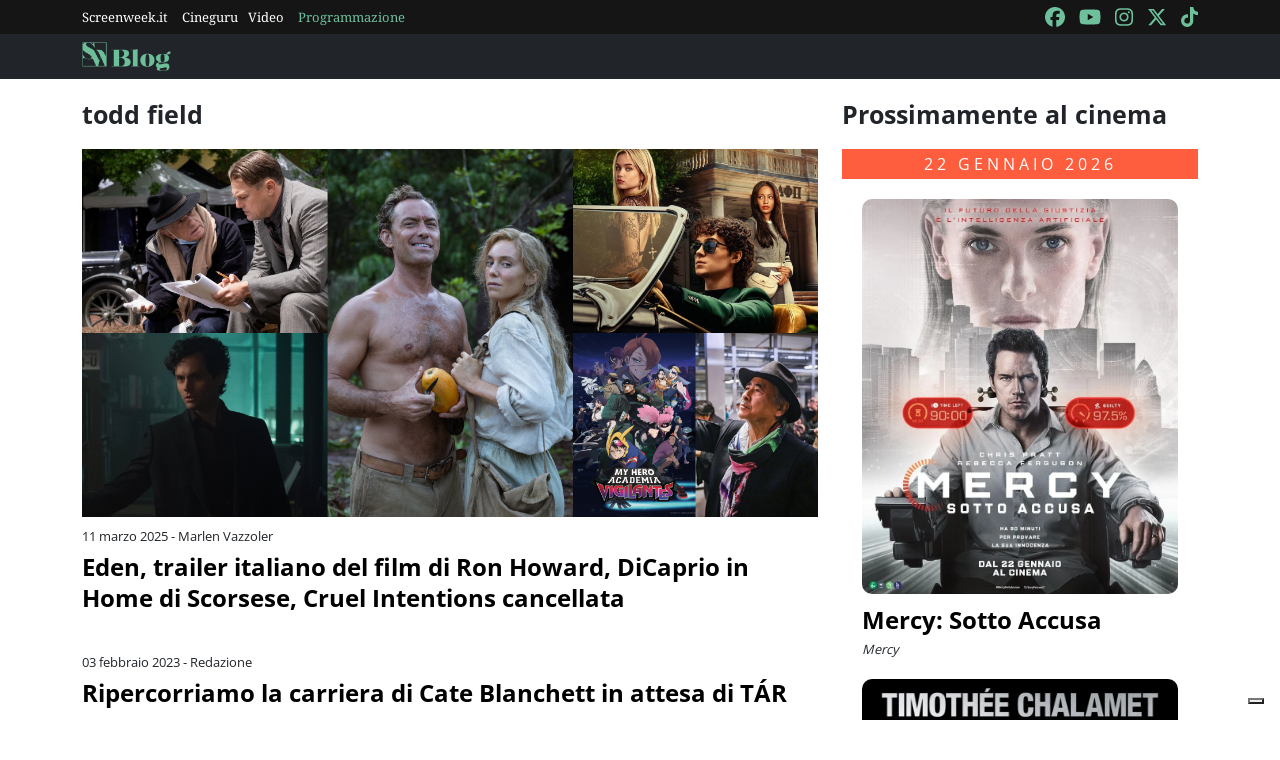

--- FILE ---
content_type: text/html; charset=utf-8
request_url: https://blog.screenweek.it/tag/todd-field/
body_size: 4087
content:
<!DOCTYPE html>
<html>

<head>
    <meta charset="utf-8">
    <meta name="viewport" content="width=device-width, initial-scale=1, shrink-to-fit=no">
    <title>todd field | Notizie, Recensioni e Approfondimenti su Screenweek</title>
    <link rel="icon" type="image/png" href="https://static.screenweek.eu/favicon-96x96.png" sizes="96x96" />
    <link rel="icon" type="image/svg+xml" href="https://static.screenweek.eu/favicon.svg" />
    <link rel="shortcut icon" href="https://static.screenweek.eu/favicon.ico" />
    <link rel="apple-touch-icon" sizes="180x180" href="https://static.screenweek.eu/apple-touch-icon.png" />
    <meta name="apple-mobile-web-app-title" content="ScreenWEEK" />
    <link rel="manifest" href="https://static.screenweek.eu/site.webmanifest" />
    <!-- Google Tag Manager -->
    
    <script>(function (w, d, s, l, i) {
            w[l] = w[l] || []; w[l].push({
                'gtm.start':
                    new Date().getTime(), event: 'gtm.js'
            }); var f = d.getElementsByTagName(s)[0],
                j = d.createElement(s), dl = l != 'dataLayer' ? '&l=' + l : ''; j.async = true; j.src =
                    'https://www.googletagmanager.com/gtm.js?id=' + i + dl; f.parentNode.insertBefore(j, f);
        })(window, document, 'script', 'dataLayer', 'GTM-NWG33PMG');</script>
    
    <!-- End Google Tag Manager -->
    
<meta name="description" content=Scopri tutte le novità su todd field: recensioni, trailer, interviste e approfondimenti sul mondo del cinema e delle serie TV. Resta aggiornato con Screenweek!>
<script defer="defer" src="https://static.screenweek.eu/blog_list119.js"></script>
<link href="https://static.screenweek.eu/blog_list119.css" rel="stylesheet">


    
    <style>
        .advScreenWEEK {
            display: none !important;
        }
        .adv-single{
            display: none !important;
        }
    </style>
    
</head>

<body class="">
    <!-- Google Tag Manager (noscript) -->
    <noscript><iframe src="https://www.googletagmanager.com/ns.html?id=GTM-NWG33PMG" height="0" width="0"
            style="display:none;visibility:hidden"></iframe></noscript>
    <!-- End Google Tag Manager (noscript) -->
    <div class="network-bar">
        <div class="container">
            <div class="row">
                <div class="col">
                    <ul>
                        <li><a href="https://www.screenweek.it" target="_blank">Screenweek.it</a></li>
                        <li><a href="https://cineguru.screenweek.it" target="_blank">Cineguru</a></li><li><a href="https://www.screenweek.it/videos" target="_blank">Video</a></li>
                        <li><a class="green" href="https://www.screenweek.it/programmazione"
                                target="_blank">Programmazione</a></li>
                    </ul>
                </div>
                <div class="col">
                    <ul>
                        <li>
                            <a href="https://www.facebook.com/ScreenWEEK/" target="_blank" class="navSocialLink">
                                <i class="fa-brands fa-facebook"></i>
                            </a>
                        </li>
                        <li>
                            <a href="http://www.youtube.com/screenweektv" target="_blank" class="navSocialLink">
                                <i class="fa-brands fa-youtube"></i>
                            </a>
                        </li>
                        <li>
                            <a href="https://www.instagram.com/screenweek/" target="_blank" class="navSocialLink">
                                <i class="fa-brands fa-instagram"></i>
                            </a>
                        </li>
                        <li>
                            <a href="https://twitter.com/Screenweek" target="_blank" class="navSocialLink">
                                <i class="fa-brands fa-x-twitter"></i>
                            </a>
                        </li>
                        <li>
                            <a href="https://www.tiktok.com/@screenweek?_t=8WE3MHgISVa&_r=1" target="_blank"
                                class="navSocialLink">
                                <i class="fa-brands fa-tiktok"></i>
                            </a>
                        </li>
                    </ul>
                </div>
            </div>
        </div>
    </div>
    <div class="nav-bar">
        <nav class="navbar navbar-expand-md navbar-dark bg-dark" id="nav-bar">
            <div class="container">
                <a class="navbar-brand" href="/"></a>
                <button class="navbar-toggler" type="button" data-bs-toggle="collapse" data-bs-target="#main-menu"
                    aria-controls="main-menu" aria-expanded="false" aria-label="Toggle navigation">
                    <i class="fa-solid fa-bars"></i>
                </button>
                <div class="collapse navbar-collapse" id="main-menu">
                </div>
                <div class="d-flex">
                    <button class="search-button">
                        <i class="fa-solid fa-search"></i>
                    </button>
                </div>
            </div>
        </nav>
    </div>
    <div class="container">
        <div class="row">
            <div class="col">
                <div id="advScreenWEEKMastheadDesktop" class="advScreenWEEK"></div>
                <div id="advScreenWEEKMastheadMobile" class="advScreenWEEK"></div>
            </div>
        </div>
    </div>
    
<div class="container">
    <div class="row">
        <div class="col-md-8">
            <div class="listNews">
                <h2 class="titleH2">todd field</h2>
                <ul id="blog-list">
                    
                    <li>
                        
                        <div class="img">
                            <a href="https://blog.screenweek.it/2025/03/eden-trailer-italiano-del-film-di-ron-howard-dicaprio-in-home-di-scorsese-cruel-intentions-cancellata/"><img src="https://static.screenweek.eu/wp-content/uploads/2025/03/KokAvs_Eden-trailer-italiano-del-film-di-Ron-Howard-DiCaprio-in-Home-di-Scorsese-Cruel-Intentions-cancellata.jpg"
                                    alt="Eden, trailer italiano del film di Ron Howard, DiCaprio in Home di Scorsese, Cruel Intentions cancellata"></a>
                        </div>
                        
                        <div class="txt">
                            <div class="date">11 marzo 2025 - Marlen Vazzoler</div>
                            <a href="https://blog.screenweek.it/2025/03/eden-trailer-italiano-del-film-di-ron-howard-dicaprio-in-home-di-scorsese-cruel-intentions-cancellata/">Eden, trailer italiano del film di Ron Howard, DiCaprio in Home di Scorsese, Cruel Intentions cancellata</a>
                            <div class="intro">
                                <p></p>
                            </div>
                        </div>
                    </li>
                    
                        <li>
                            <div id="advScreenWEEKAd640x80" class="advScreenWEEK">
                            </div>
                            <div id="advScreenWEEKAd300x66" class="advScreenWEEK"></div>
                        </li>
                    
                    
                    <li>
                        
                        <div class="txt">
                            <div class="date">03 febbraio 2023 - Redazione</div>
                            <a href="https://blog.screenweek.it/2023/02/tar-cate-blanchett/">Ripercorriamo la carriera di Cate Blanchett in attesa di TÁR</a>
                            <div class="intro">
                                <p></p>
                            </div>
                        </div>
                    </li>
                    
                    
                    <li>
                        
                        <div class="txt">
                            <div class="date">02 febbraio 2023 - Redazione</div>
                            <a href="https://blog.screenweek.it/2023/02/tar-cinque-motivi-per-cui-e-un-film-imperdibile-cate-blanchett-todd-field/">TÁR: cinque motivi per cui è un film imperdibile</a>
                            <div class="intro">
                                <p></p>
                            </div>
                        </div>
                    </li>
                    
                    
                    <li>
                        
                        <div class="txt">
                            <div class="date">16 gennaio 2023 - Filippo Magnifico</div>
                            <a href="https://blog.screenweek.it/2023/01/tar-cate-blanchett-protagonista-di-un-nuovo-trailer-italiano/">TÁR: Cate Blanchett protagonista di un nuovo trailer italiano</a>
                            <div class="intro">
                                <p></p>
                            </div>
                        </div>
                    </li>
                    
                    
                    <li>
                        
                        <div class="txt">
                            <div class="date">01 settembre 2022 - Giulio Zoppello</div>
                            <a href="https://blog.screenweek.it/2022/09/tar-cate-blanchett-recensione-venezia/">TÁR: la musica perdona ogni cosa, la recensione da Venezia 79</a>
                            <div class="intro">
                                <p></p>
                            </div>
                        </div>
                    </li>
                    
                    
                    <li>
                        
                        <div class="txt">
                            <div class="date">31 agosto 2022 - Filippo Magnifico</div>
                            <a href="https://blog.screenweek.it/2022/08/tar-nuovo-trailer-per-il-film-di-todd-field-con-cate-blanchett/">TÁR: nuovo trailer per il film di Todd Field con Cate Blanchett</a>
                            <div class="intro">
                                <p></p>
                            </div>
                        </div>
                    </li>
                    
                    
                    <li>
                        
                        <div class="txt">
                            <div class="date">25 agosto 2022 - Filippo Magnifico</div>
                            <a href="https://blog.screenweek.it/2022/08/tar-il-trailer-ufficiale-del-film-di-todd-field-con-cate-blanchett/">TÁR: il trailer ufficiale del film di Todd Field con Cate Blanchett</a>
                            <div class="intro">
                                <p></p>
                            </div>
                        </div>
                    </li>
                    
                    
                    <li>
                        
                        <div class="txt">
                            <div class="date">25 luglio 2022 - Marlen Vazzoler</div>
                            <a href="https://blog.screenweek.it/2022/07/tar-teaser-trailer-del-film-di-todd-field-con-cate-blanchett/">TÁR: Teaser trailer del film di Todd Field con Cate Blanchett</a>
                            <div class="intro">
                                <p></p>
                            </div>
                        </div>
                    </li>
                    
                    
                </ul>
                <div class="load-more-container">
                    <button id="load-more" class="" data-page="1" data-taxonomy="category"
                        data-id="192178">CARICA ALTRI ARTICOLI</button>
                </div>
            </div>
            

        </div>
        <div class="col">
            <div class="filmsSidebar">
                
                <h2 class="titleH2">Prossimamente al cinema</h2>
                
                
                <h3>22 gennaio 2026</h3>
                <ul class="listFilmsHorizontal">
                    
                    <li>
                        
                        <a href="https://www.screenweek.it/films/mercy-3"><img src="https://static.screenweek.eu/wp-content/uploads/2025/02/ZsTflR_mercy_poster.jpg"
                                title="Poster Mercy: Sotto Accusa" alt="Poster Mercy: Sotto Accusa" /></a>
                        
                        <div class="txt">
                            <h4><a href="https://www.screenweek.it/films/mercy-3">Mercy: Sotto Accusa</a></h4>
                            
                            <p class="otherTitle">Mercy</p>
                            

                        </div>

                    </li>
                    
                        <li>
                            <div id="advScreenWEEKSquare_1" class="advScreenWEEK advScreenWEEKSquare"></div>
                        </li>
                    
                    
                    
                    
                    <li>
                        
                        <a href="https://www.screenweek.it/films/marty-supreme"><img src="https://static.screenweek.eu/wp-content/uploads/2025/02/nPhwiR_Marty-Supreme.jpg"
                                title="Poster Marty Supreme" alt="Poster Marty Supreme" /></a>
                        
                        <div class="txt">
                            <h4><a href="https://www.screenweek.it/films/marty-supreme">Marty Supreme</a></h4>
                            
                            <p class="otherTitle">Marty Supreme</p>
                            

                        </div>

                    </li>
                    
                    
                    
                    
                    <li>
                        
                        <a href="https://www.screenweek.it/films/polvo-seran-polvere-di-stelle"><img src="https://static.screenweek.eu/wp-content/uploads/2026/01/xF071TgsXdqpS0r8S3XedV8b7Do.jpg"
                                title="Poster Polvo Serán – Polvere di stelle" alt="Poster Polvo Serán – Polvere di stelle" /></a>
                        
                        <div class="txt">
                            <h4><a href="https://www.screenweek.it/films/polvo-seran-polvere-di-stelle">Polvo Serán – Polvere di stelle</a></h4>
                            
                            <p class="otherTitle">Polvo serán</p>
                            

                        </div>

                    </li>
                    
                    
                    
                    
                    <li>
                        
                        <a href="https://www.screenweek.it/films/sentimental-value"><img src="https://static.screenweek.eu/wp-content/uploads/2026/01/DNWQEb_Sentimental-Value-600x889.jpg"
                                title="Poster Sentimental Value" alt="Poster Sentimental Value" /></a>
                        
                        <div class="txt">
                            <h4><a href="https://www.screenweek.it/films/sentimental-value">Sentimental Value</a></h4>
                            
                            <p class="otherTitle">Affeksjonsverdi</p>
                            

                        </div>

                    </li>
                    
                    
                    
                    
                    <li>
                        
                        <a href="https://www.screenweek.it/films/megadeth-behind-the-mask"><img src="https://static.screenweek.eu/wp-content/uploads/2026/01/ilmZxMHi4UV5lGGNq3nzPCU5fXL.jpg"
                                title="Poster Megadeth: Behind the Mask" alt="Poster Megadeth: Behind the Mask" /></a>
                        
                        <div class="txt">
                            <h4><a href="https://www.screenweek.it/films/megadeth-behind-the-mask">Megadeth: Behind the Mask</a></h4>
                            
                            <p class="otherTitle">Megadeth: Behind the Mask</p>
                            

                        </div>

                    </li>
                    
                    
                    
                    
                    <li>
                        
                        <a href="https://www.screenweek.it/films/2-cuori-e-2-capanne"><img src="https://static.screenweek.eu/wp-content/uploads/2026/01/gAFBd3HqOHA6lZhT0ymu1gM46qT.jpg"
                                title="Poster 2 cuori e 2 capanne" alt="Poster 2 cuori e 2 capanne" /></a>
                        
                        <div class="txt">
                            <h4><a href="https://www.screenweek.it/films/2-cuori-e-2-capanne">2 cuori e 2 capanne</a></h4>
                            
                            <p class="otherTitle">2 cuori e 2 capanne</p>
                            

                        </div>

                    </li>
                    
                    
                    
                    
                    <li>
                        
                        <a href="https://www.screenweek.it/films/return-to-silent-hill"><img src="https://static.screenweek.eu/wp-content/uploads/2025/02/o3wRYk_1080x1350_Return-to-Silent-Hill-Poster-Italiano-Ufficiale.jpg"
                                title="Poster Return to Silent Hill" alt="Poster Return to Silent Hill" /></a>
                        
                        <div class="txt">
                            <h4><a href="https://www.screenweek.it/films/return-to-silent-hill">Return to Silent Hill</a></h4>
                            
                            <p class="otherTitle">Return to Silent Hill</p>
                            

                        </div>

                    </li>
                    
                    
                    
                    
                </ul>
                
                
                
                <h3>29 gennaio 2026</h3>
                <ul class="listFilmsHorizontal">
                    
                    <li>
                        
                        <a href="https://www.screenweek.it/films/lagente-segreto"><img src="https://static.screenweek.eu/wp-content/uploads/2026/01/hQWzqAQ798fBOzQZ7cuLjTOLqCI.jpg"
                                title="Poster L’agente segreto" alt="Poster L’agente segreto" /></a>
                        
                        <div class="txt">
                            <h4><a href="https://www.screenweek.it/films/lagente-segreto">L’agente segreto</a></h4>
                            
                            <p class="otherTitle">O Agente Secreto</p>
                            

                        </div>

                    </li>
                    
                    
                    
                    
                    <li>
                        
                        <a href="https://www.screenweek.it/films/la-scomparsa-di-josef-mengele"><img src="https://static.screenweek.eu/wp-content/uploads/2026/01/59u41vE8VkcaJyhcUUbYHwhXSjA.jpg"
                                title="Poster La scomparsa di Josef Mengele" alt="Poster La scomparsa di Josef Mengele" /></a>
                        
                        <div class="txt">
                            <h4><a href="https://www.screenweek.it/films/la-scomparsa-di-josef-mengele">La scomparsa di Josef Mengele</a></h4>
                            
                            <p class="otherTitle">Das Verschwinden des Josef Mengele</p>
                            

                        </div>

                    </li>
                    
                    
                    
                    
                    <li>
                        
                        <a href="https://www.screenweek.it/films/le-cose-non-dette"><img src="https://static.screenweek.eu/wp-content/uploads/2026/01/sK4MZKEzQk5ajgLKI8QnU129UdY.jpg"
                                title="Poster Le cose non dette" alt="Poster Le cose non dette" /></a>
                        
                        <div class="txt">
                            <h4><a href="https://www.screenweek.it/films/le-cose-non-dette">Le cose non dette</a></h4>
                            
                            <p class="otherTitle">Le cose non dette</p>
                            

                        </div>

                    </li>
                    
                    
                    
                    
                    <li>
                        
                        <a href="https://www.screenweek.it/films/send-help"><img src="https://static.screenweek.eu/wp-content/uploads/2026/01/UNLsXG_Italia_SOS_KA_DIGITAL_1SHT_PAYOFF_sRGB_V2_LIVE-600x889.jpg"
                                title="Poster Send Help" alt="Poster Send Help" /></a>
                        
                        <div class="txt">
                            <h4><a href="https://www.screenweek.it/films/send-help">Send Help</a></h4>
                            
                            <p class="otherTitle">Send Help</p>
                            

                        </div>

                    </li>
                    
                    
                    
                    
                    <li>
                        
                        <a href="https://www.screenweek.it/films/ben-rabbia-animale"><img src="https://static.screenweek.eu/wp-content/uploads/2026/01/3S7SmYnfywMRyJo6QHep1hgUa0a.jpg"
                                title="Poster Ben – Rabbia animale" alt="Poster Ben – Rabbia animale" /></a>
                        
                        <div class="txt">
                            <h4><a href="https://www.screenweek.it/films/ben-rabbia-animale">Ben – Rabbia animale</a></h4>
                            
                            <p class="otherTitle">Primate</p>
                            

                        </div>

                    </li>
                    
                    
                    
                    
                    <li>
                        
                        <a href="https://www.screenweek.it/films/greenland-2-migration"><img src="https://static.screenweek.eu/wp-content/uploads/2026/01/3mcCuN_GREENLAND_2_VERTICALE_mix2-600x889.jpg"
                                title="Poster Greenland 2: Migration" alt="Poster Greenland 2: Migration" /></a>
                        
                        <div class="txt">
                            <h4><a href="https://www.screenweek.it/films/greenland-2-migration">Greenland 2: Migration</a></h4>
                            
                            <p class="otherTitle">Greenland 2: Migration</p>
                            

                        </div>

                    </li>
                    
                    
                    
                    
                    <li>
                        
                        <a href="https://www.screenweek.it/films/la-scelta-di-joseph"><img src="https://static.screenweek.eu/wp-content/uploads/2025/12/caPQM1n2XOefRb9lpNNEpFscMxw.jpg"
                                title="Poster La scelta di Joseph" alt="Poster La scelta di Joseph" /></a>
                        
                        <div class="txt">
                            <h4><a href="https://www.screenweek.it/films/la-scelta-di-joseph">La scelta di Joseph</a></h4>
                            
                            <p class="otherTitle">Le Choix</p>
                            

                        </div>

                    </li>
                    
                    
                    
                    
                </ul>
                
                
                
                <h3>02 febbraio 2026</h3>
                <ul class="listFilmsHorizontal">
                    
                    <li>
                        
                        <a href="https://www.screenweek.it/films/"><img src="https://static.screenweek.eu/images/default.png"
                                title="Poster Franco Battiato – Il lungo viaggio" alt="Poster Franco Battiato – Il lungo viaggio" /></a>
                        
                        <div class="txt">
                            <h4><a href="https://www.screenweek.it/films/">Franco Battiato – Il lungo viaggio</a></h4>
                            
                            <p class="otherTitle">Franco Battiato - Il lungo viaggio</p>
                            

                        </div>

                    </li>
                    
                    
                        <li>
                            <div id="advScreenWEEKSquare_2" class="advScreenWEEK advScreenWEEKSquare"></div>
                        </li>
                    
                    
                    
                </ul>
                
                
                
                <h3>05 febbraio 2026</h3>
                <ul class="listFilmsHorizontal">
                    
                    <li>
                        
                        <a href="https://www.screenweek.it/films/hamnet-nel-nome-del-figlio"><img src="https://static.screenweek.eu/wp-content/uploads/2026/01/Crl6ON_hamnet-600x889.jpg"
                                title="Poster Hamnet – Nel nome del figlio" alt="Poster Hamnet – Nel nome del figlio" /></a>
                        
                        <div class="txt">
                            <h4><a href="https://www.screenweek.it/films/hamnet-nel-nome-del-figlio">Hamnet – Nel nome del figlio</a></h4>
                            
                            <p class="otherTitle">Hamnet</p>
                            

                        </div>

                    </li>
                    
                    
                    
                    
                </ul>
                
                
                
                <h3>06 febbraio 2026</h3>
                <ul class="listFilmsHorizontal">
                    
                    <li>
                        
                        <a href="https://www.screenweek.it/films/stray-kids-the-dominate-experience"><img src="https://static.screenweek.eu/wp-content/uploads/2026/01/cx2dZzVe7HfEUEhQNTWhSmnwI21.jpg"
                                title="Poster Stray Kids: The dominATE Experience" alt="Poster Stray Kids: The dominATE Experience" /></a>
                        
                        <div class="txt">
                            <h4><a href="https://www.screenweek.it/films/stray-kids-the-dominate-experience">Stray Kids: The dominATE Experience</a></h4>
                            
                            <p class="otherTitle">Stray Kids: The dominATE Experience</p>
                            

                        </div>

                    </li>
                    
                    
                    
                    
                </ul>
                
                
            </div>
        </div>
    </div>
</div>

    <div class="container">
        <div class="row">
            <div class="col">
                <div id="advScreenWEEKAd1024x90_3" class="advScreenWEEK">
                </div>
            </div>
        </div>
    </div>
    <footer>
        <div class="container">
            <div class="row">
                <div class="col col-logo">
                    <ul>
                        <li><a href="https://www.screenweek.it/"><img alt="Screenweek"
                                    src="https://static.screenweek.eu/images/screeweek_semplice_azzurro.png" /></a></li>
                        <li><a href="https://cineguru.screenweek.it/"><img alt="Cineguru"
                                    src="https://static.screenweek.eu/images/cineguru.png" /></a></li>
                        <li><a href="https://quiz.screenweek.it/quizzes"><img alt="Quiz"
                                    src="https://static.screenweek.eu/images/screenweek_quiz.png" /></a></li>
                        <li><a href="https://www.screenweek.it/videos"><img alt="Screenweek TV"
                                    src="https://static.screenweek.eu/images/screenweek_bianco_azzurro.png" /></a></li>
                        
                        <li><a href="https://www.screenweek.it/programmazione"><img alt="Programmazione cinema"
                                    src="https://static.screenweek.eu/images/programmazione.png" /></a></li>
                    </ul>
                </div>
            </div>
        </div>
        <div class="sub">
            <div class="container">
                <div class="row">
                    <div class="col-md-6 text-start">
                        <a href="https://www.iubenda.com/termini-e-condizioni/15793133" class="iubenda-white iubenda-noiframe iubenda-embed iubenda-noiframe " title="Termini e Condizioni ">Termini e Condizioni</a><script type="text/javascript">(function (w,d) {var loader = function () {var s = d.createElement("script"), tag = d.getElementsByTagName("script")[0]; s.src="https://cdn.iubenda.com/iubenda.js"; tag.parentNode.insertBefore(s,tag);}; if(w.addEventListener){w.addEventListener("load", loader, false);}else if(w.attachEvent){w.attachEvent("onload", loader);}else{w.onload = loader;}})(window, document);</script>&nbsp;|&nbsp;
                        <a href="https://www.iubenda.com/privacy-policy/15793133" class="iubenda-white iubenda-noiframe iubenda-embed iubenda-noiframe " title="Privacy Policy ">Privacy Policy</a><script type="text/javascript">(function (w,d) {var loader = function () {var s = d.createElement("script"), tag = d.getElementsByTagName("script")[0]; s.src="https://cdn.iubenda.com/iubenda.js"; tag.parentNode.insertBefore(s,tag);}; if(w.addEventListener){w.addEventListener("load", loader, false);}else if(w.attachEvent){w.attachEvent("onload", loader);}else{w.onload = loader;}})(window, document);</script>&nbsp;|&nbsp;
                        <a href="https://www.iubenda.com/privacy-policy/15793133/cookie-policy" class="iubenda-white iubenda-noiframe iubenda-embed iubenda-noiframe " title="Cookie Policy ">Cookie Policy</a><script type="text/javascript">(function (w,d) {var loader = function () {var s = d.createElement("script"), tag = d.getElementsByTagName("script")[0]; s.src="https://cdn.iubenda.com/iubenda.js"; tag.parentNode.insertBefore(s,tag);}; if(w.addEventListener){w.addEventListener("load", loader, false);}else if(w.attachEvent){w.attachEvent("onload", loader);}else{w.onload = loader;}})(window, document);</script>
                    </div>
                    <div class="col-md-6 text-end">
                        <p>© 2004-2025 published by Brad&K Productions S.R.L. - P.IVA 08119611005</p>
                    </div>
                </div>
            </div>
        </div>
    </footer>
</body>

</html>

--- FILE ---
content_type: text/html; charset=utf-8
request_url: https://www.google.com/recaptcha/api2/aframe
body_size: 249
content:
<!DOCTYPE HTML><html><head><meta http-equiv="content-type" content="text/html; charset=UTF-8"></head><body><script nonce="ADKAQ9R7xsHgbi_41PfK1g">/** Anti-fraud and anti-abuse applications only. See google.com/recaptcha */ try{var clients={'sodar':'https://pagead2.googlesyndication.com/pagead/sodar?'};window.addEventListener("message",function(a){try{if(a.source===window.parent){var b=JSON.parse(a.data);var c=clients[b['id']];if(c){var d=document.createElement('img');d.src=c+b['params']+'&rc='+(localStorage.getItem("rc::a")?sessionStorage.getItem("rc::b"):"");window.document.body.appendChild(d);sessionStorage.setItem("rc::e",parseInt(sessionStorage.getItem("rc::e")||0)+1);localStorage.setItem("rc::h",'1769045445828');}}}catch(b){}});window.parent.postMessage("_grecaptcha_ready", "*");}catch(b){}</script></body></html>